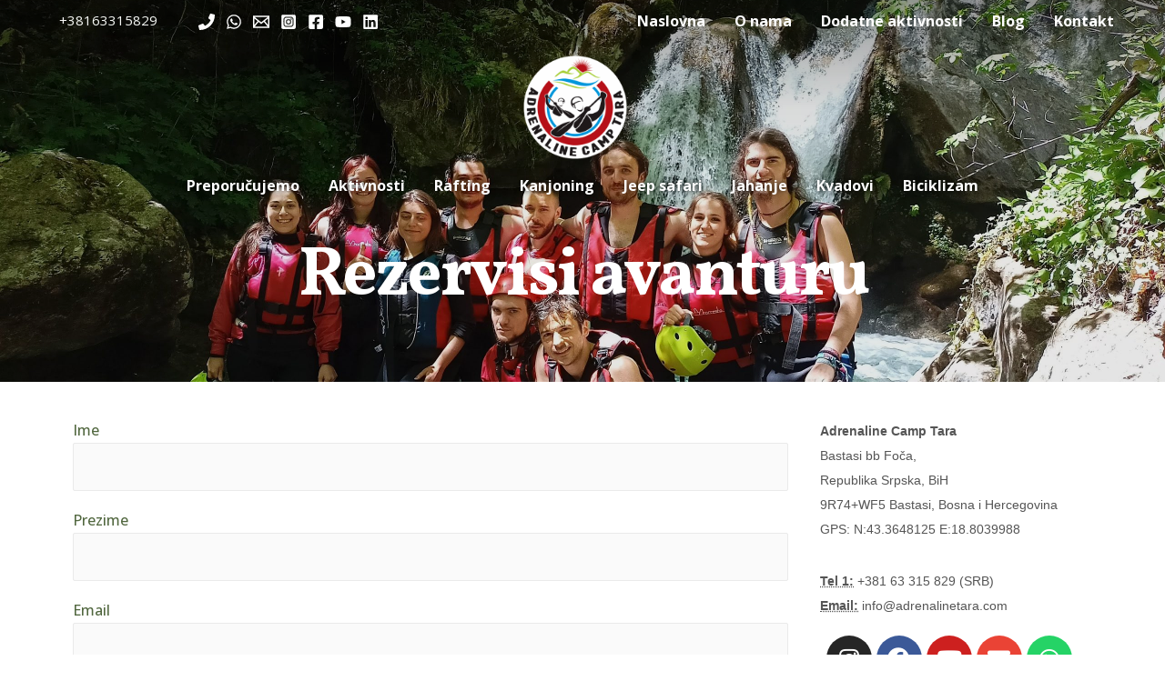

--- FILE ---
content_type: text/html; charset=utf-8
request_url: https://www.google.com/recaptcha/api2/anchor?ar=1&k=6LdLWQIgAAAAADcsLy0OdIDDUbm3Pqj7uKarDl2i&co=aHR0cHM6Ly9hZHJlbmFsaW5ldGFyYS5jb206NDQz&hl=en&v=N67nZn4AqZkNcbeMu4prBgzg&size=invisible&anchor-ms=20000&execute-ms=30000&cb=mmjx1f8z8w4v
body_size: 48652
content:
<!DOCTYPE HTML><html dir="ltr" lang="en"><head><meta http-equiv="Content-Type" content="text/html; charset=UTF-8">
<meta http-equiv="X-UA-Compatible" content="IE=edge">
<title>reCAPTCHA</title>
<style type="text/css">
/* cyrillic-ext */
@font-face {
  font-family: 'Roboto';
  font-style: normal;
  font-weight: 400;
  font-stretch: 100%;
  src: url(//fonts.gstatic.com/s/roboto/v48/KFO7CnqEu92Fr1ME7kSn66aGLdTylUAMa3GUBHMdazTgWw.woff2) format('woff2');
  unicode-range: U+0460-052F, U+1C80-1C8A, U+20B4, U+2DE0-2DFF, U+A640-A69F, U+FE2E-FE2F;
}
/* cyrillic */
@font-face {
  font-family: 'Roboto';
  font-style: normal;
  font-weight: 400;
  font-stretch: 100%;
  src: url(//fonts.gstatic.com/s/roboto/v48/KFO7CnqEu92Fr1ME7kSn66aGLdTylUAMa3iUBHMdazTgWw.woff2) format('woff2');
  unicode-range: U+0301, U+0400-045F, U+0490-0491, U+04B0-04B1, U+2116;
}
/* greek-ext */
@font-face {
  font-family: 'Roboto';
  font-style: normal;
  font-weight: 400;
  font-stretch: 100%;
  src: url(//fonts.gstatic.com/s/roboto/v48/KFO7CnqEu92Fr1ME7kSn66aGLdTylUAMa3CUBHMdazTgWw.woff2) format('woff2');
  unicode-range: U+1F00-1FFF;
}
/* greek */
@font-face {
  font-family: 'Roboto';
  font-style: normal;
  font-weight: 400;
  font-stretch: 100%;
  src: url(//fonts.gstatic.com/s/roboto/v48/KFO7CnqEu92Fr1ME7kSn66aGLdTylUAMa3-UBHMdazTgWw.woff2) format('woff2');
  unicode-range: U+0370-0377, U+037A-037F, U+0384-038A, U+038C, U+038E-03A1, U+03A3-03FF;
}
/* math */
@font-face {
  font-family: 'Roboto';
  font-style: normal;
  font-weight: 400;
  font-stretch: 100%;
  src: url(//fonts.gstatic.com/s/roboto/v48/KFO7CnqEu92Fr1ME7kSn66aGLdTylUAMawCUBHMdazTgWw.woff2) format('woff2');
  unicode-range: U+0302-0303, U+0305, U+0307-0308, U+0310, U+0312, U+0315, U+031A, U+0326-0327, U+032C, U+032F-0330, U+0332-0333, U+0338, U+033A, U+0346, U+034D, U+0391-03A1, U+03A3-03A9, U+03B1-03C9, U+03D1, U+03D5-03D6, U+03F0-03F1, U+03F4-03F5, U+2016-2017, U+2034-2038, U+203C, U+2040, U+2043, U+2047, U+2050, U+2057, U+205F, U+2070-2071, U+2074-208E, U+2090-209C, U+20D0-20DC, U+20E1, U+20E5-20EF, U+2100-2112, U+2114-2115, U+2117-2121, U+2123-214F, U+2190, U+2192, U+2194-21AE, U+21B0-21E5, U+21F1-21F2, U+21F4-2211, U+2213-2214, U+2216-22FF, U+2308-230B, U+2310, U+2319, U+231C-2321, U+2336-237A, U+237C, U+2395, U+239B-23B7, U+23D0, U+23DC-23E1, U+2474-2475, U+25AF, U+25B3, U+25B7, U+25BD, U+25C1, U+25CA, U+25CC, U+25FB, U+266D-266F, U+27C0-27FF, U+2900-2AFF, U+2B0E-2B11, U+2B30-2B4C, U+2BFE, U+3030, U+FF5B, U+FF5D, U+1D400-1D7FF, U+1EE00-1EEFF;
}
/* symbols */
@font-face {
  font-family: 'Roboto';
  font-style: normal;
  font-weight: 400;
  font-stretch: 100%;
  src: url(//fonts.gstatic.com/s/roboto/v48/KFO7CnqEu92Fr1ME7kSn66aGLdTylUAMaxKUBHMdazTgWw.woff2) format('woff2');
  unicode-range: U+0001-000C, U+000E-001F, U+007F-009F, U+20DD-20E0, U+20E2-20E4, U+2150-218F, U+2190, U+2192, U+2194-2199, U+21AF, U+21E6-21F0, U+21F3, U+2218-2219, U+2299, U+22C4-22C6, U+2300-243F, U+2440-244A, U+2460-24FF, U+25A0-27BF, U+2800-28FF, U+2921-2922, U+2981, U+29BF, U+29EB, U+2B00-2BFF, U+4DC0-4DFF, U+FFF9-FFFB, U+10140-1018E, U+10190-1019C, U+101A0, U+101D0-101FD, U+102E0-102FB, U+10E60-10E7E, U+1D2C0-1D2D3, U+1D2E0-1D37F, U+1F000-1F0FF, U+1F100-1F1AD, U+1F1E6-1F1FF, U+1F30D-1F30F, U+1F315, U+1F31C, U+1F31E, U+1F320-1F32C, U+1F336, U+1F378, U+1F37D, U+1F382, U+1F393-1F39F, U+1F3A7-1F3A8, U+1F3AC-1F3AF, U+1F3C2, U+1F3C4-1F3C6, U+1F3CA-1F3CE, U+1F3D4-1F3E0, U+1F3ED, U+1F3F1-1F3F3, U+1F3F5-1F3F7, U+1F408, U+1F415, U+1F41F, U+1F426, U+1F43F, U+1F441-1F442, U+1F444, U+1F446-1F449, U+1F44C-1F44E, U+1F453, U+1F46A, U+1F47D, U+1F4A3, U+1F4B0, U+1F4B3, U+1F4B9, U+1F4BB, U+1F4BF, U+1F4C8-1F4CB, U+1F4D6, U+1F4DA, U+1F4DF, U+1F4E3-1F4E6, U+1F4EA-1F4ED, U+1F4F7, U+1F4F9-1F4FB, U+1F4FD-1F4FE, U+1F503, U+1F507-1F50B, U+1F50D, U+1F512-1F513, U+1F53E-1F54A, U+1F54F-1F5FA, U+1F610, U+1F650-1F67F, U+1F687, U+1F68D, U+1F691, U+1F694, U+1F698, U+1F6AD, U+1F6B2, U+1F6B9-1F6BA, U+1F6BC, U+1F6C6-1F6CF, U+1F6D3-1F6D7, U+1F6E0-1F6EA, U+1F6F0-1F6F3, U+1F6F7-1F6FC, U+1F700-1F7FF, U+1F800-1F80B, U+1F810-1F847, U+1F850-1F859, U+1F860-1F887, U+1F890-1F8AD, U+1F8B0-1F8BB, U+1F8C0-1F8C1, U+1F900-1F90B, U+1F93B, U+1F946, U+1F984, U+1F996, U+1F9E9, U+1FA00-1FA6F, U+1FA70-1FA7C, U+1FA80-1FA89, U+1FA8F-1FAC6, U+1FACE-1FADC, U+1FADF-1FAE9, U+1FAF0-1FAF8, U+1FB00-1FBFF;
}
/* vietnamese */
@font-face {
  font-family: 'Roboto';
  font-style: normal;
  font-weight: 400;
  font-stretch: 100%;
  src: url(//fonts.gstatic.com/s/roboto/v48/KFO7CnqEu92Fr1ME7kSn66aGLdTylUAMa3OUBHMdazTgWw.woff2) format('woff2');
  unicode-range: U+0102-0103, U+0110-0111, U+0128-0129, U+0168-0169, U+01A0-01A1, U+01AF-01B0, U+0300-0301, U+0303-0304, U+0308-0309, U+0323, U+0329, U+1EA0-1EF9, U+20AB;
}
/* latin-ext */
@font-face {
  font-family: 'Roboto';
  font-style: normal;
  font-weight: 400;
  font-stretch: 100%;
  src: url(//fonts.gstatic.com/s/roboto/v48/KFO7CnqEu92Fr1ME7kSn66aGLdTylUAMa3KUBHMdazTgWw.woff2) format('woff2');
  unicode-range: U+0100-02BA, U+02BD-02C5, U+02C7-02CC, U+02CE-02D7, U+02DD-02FF, U+0304, U+0308, U+0329, U+1D00-1DBF, U+1E00-1E9F, U+1EF2-1EFF, U+2020, U+20A0-20AB, U+20AD-20C0, U+2113, U+2C60-2C7F, U+A720-A7FF;
}
/* latin */
@font-face {
  font-family: 'Roboto';
  font-style: normal;
  font-weight: 400;
  font-stretch: 100%;
  src: url(//fonts.gstatic.com/s/roboto/v48/KFO7CnqEu92Fr1ME7kSn66aGLdTylUAMa3yUBHMdazQ.woff2) format('woff2');
  unicode-range: U+0000-00FF, U+0131, U+0152-0153, U+02BB-02BC, U+02C6, U+02DA, U+02DC, U+0304, U+0308, U+0329, U+2000-206F, U+20AC, U+2122, U+2191, U+2193, U+2212, U+2215, U+FEFF, U+FFFD;
}
/* cyrillic-ext */
@font-face {
  font-family: 'Roboto';
  font-style: normal;
  font-weight: 500;
  font-stretch: 100%;
  src: url(//fonts.gstatic.com/s/roboto/v48/KFO7CnqEu92Fr1ME7kSn66aGLdTylUAMa3GUBHMdazTgWw.woff2) format('woff2');
  unicode-range: U+0460-052F, U+1C80-1C8A, U+20B4, U+2DE0-2DFF, U+A640-A69F, U+FE2E-FE2F;
}
/* cyrillic */
@font-face {
  font-family: 'Roboto';
  font-style: normal;
  font-weight: 500;
  font-stretch: 100%;
  src: url(//fonts.gstatic.com/s/roboto/v48/KFO7CnqEu92Fr1ME7kSn66aGLdTylUAMa3iUBHMdazTgWw.woff2) format('woff2');
  unicode-range: U+0301, U+0400-045F, U+0490-0491, U+04B0-04B1, U+2116;
}
/* greek-ext */
@font-face {
  font-family: 'Roboto';
  font-style: normal;
  font-weight: 500;
  font-stretch: 100%;
  src: url(//fonts.gstatic.com/s/roboto/v48/KFO7CnqEu92Fr1ME7kSn66aGLdTylUAMa3CUBHMdazTgWw.woff2) format('woff2');
  unicode-range: U+1F00-1FFF;
}
/* greek */
@font-face {
  font-family: 'Roboto';
  font-style: normal;
  font-weight: 500;
  font-stretch: 100%;
  src: url(//fonts.gstatic.com/s/roboto/v48/KFO7CnqEu92Fr1ME7kSn66aGLdTylUAMa3-UBHMdazTgWw.woff2) format('woff2');
  unicode-range: U+0370-0377, U+037A-037F, U+0384-038A, U+038C, U+038E-03A1, U+03A3-03FF;
}
/* math */
@font-face {
  font-family: 'Roboto';
  font-style: normal;
  font-weight: 500;
  font-stretch: 100%;
  src: url(//fonts.gstatic.com/s/roboto/v48/KFO7CnqEu92Fr1ME7kSn66aGLdTylUAMawCUBHMdazTgWw.woff2) format('woff2');
  unicode-range: U+0302-0303, U+0305, U+0307-0308, U+0310, U+0312, U+0315, U+031A, U+0326-0327, U+032C, U+032F-0330, U+0332-0333, U+0338, U+033A, U+0346, U+034D, U+0391-03A1, U+03A3-03A9, U+03B1-03C9, U+03D1, U+03D5-03D6, U+03F0-03F1, U+03F4-03F5, U+2016-2017, U+2034-2038, U+203C, U+2040, U+2043, U+2047, U+2050, U+2057, U+205F, U+2070-2071, U+2074-208E, U+2090-209C, U+20D0-20DC, U+20E1, U+20E5-20EF, U+2100-2112, U+2114-2115, U+2117-2121, U+2123-214F, U+2190, U+2192, U+2194-21AE, U+21B0-21E5, U+21F1-21F2, U+21F4-2211, U+2213-2214, U+2216-22FF, U+2308-230B, U+2310, U+2319, U+231C-2321, U+2336-237A, U+237C, U+2395, U+239B-23B7, U+23D0, U+23DC-23E1, U+2474-2475, U+25AF, U+25B3, U+25B7, U+25BD, U+25C1, U+25CA, U+25CC, U+25FB, U+266D-266F, U+27C0-27FF, U+2900-2AFF, U+2B0E-2B11, U+2B30-2B4C, U+2BFE, U+3030, U+FF5B, U+FF5D, U+1D400-1D7FF, U+1EE00-1EEFF;
}
/* symbols */
@font-face {
  font-family: 'Roboto';
  font-style: normal;
  font-weight: 500;
  font-stretch: 100%;
  src: url(//fonts.gstatic.com/s/roboto/v48/KFO7CnqEu92Fr1ME7kSn66aGLdTylUAMaxKUBHMdazTgWw.woff2) format('woff2');
  unicode-range: U+0001-000C, U+000E-001F, U+007F-009F, U+20DD-20E0, U+20E2-20E4, U+2150-218F, U+2190, U+2192, U+2194-2199, U+21AF, U+21E6-21F0, U+21F3, U+2218-2219, U+2299, U+22C4-22C6, U+2300-243F, U+2440-244A, U+2460-24FF, U+25A0-27BF, U+2800-28FF, U+2921-2922, U+2981, U+29BF, U+29EB, U+2B00-2BFF, U+4DC0-4DFF, U+FFF9-FFFB, U+10140-1018E, U+10190-1019C, U+101A0, U+101D0-101FD, U+102E0-102FB, U+10E60-10E7E, U+1D2C0-1D2D3, U+1D2E0-1D37F, U+1F000-1F0FF, U+1F100-1F1AD, U+1F1E6-1F1FF, U+1F30D-1F30F, U+1F315, U+1F31C, U+1F31E, U+1F320-1F32C, U+1F336, U+1F378, U+1F37D, U+1F382, U+1F393-1F39F, U+1F3A7-1F3A8, U+1F3AC-1F3AF, U+1F3C2, U+1F3C4-1F3C6, U+1F3CA-1F3CE, U+1F3D4-1F3E0, U+1F3ED, U+1F3F1-1F3F3, U+1F3F5-1F3F7, U+1F408, U+1F415, U+1F41F, U+1F426, U+1F43F, U+1F441-1F442, U+1F444, U+1F446-1F449, U+1F44C-1F44E, U+1F453, U+1F46A, U+1F47D, U+1F4A3, U+1F4B0, U+1F4B3, U+1F4B9, U+1F4BB, U+1F4BF, U+1F4C8-1F4CB, U+1F4D6, U+1F4DA, U+1F4DF, U+1F4E3-1F4E6, U+1F4EA-1F4ED, U+1F4F7, U+1F4F9-1F4FB, U+1F4FD-1F4FE, U+1F503, U+1F507-1F50B, U+1F50D, U+1F512-1F513, U+1F53E-1F54A, U+1F54F-1F5FA, U+1F610, U+1F650-1F67F, U+1F687, U+1F68D, U+1F691, U+1F694, U+1F698, U+1F6AD, U+1F6B2, U+1F6B9-1F6BA, U+1F6BC, U+1F6C6-1F6CF, U+1F6D3-1F6D7, U+1F6E0-1F6EA, U+1F6F0-1F6F3, U+1F6F7-1F6FC, U+1F700-1F7FF, U+1F800-1F80B, U+1F810-1F847, U+1F850-1F859, U+1F860-1F887, U+1F890-1F8AD, U+1F8B0-1F8BB, U+1F8C0-1F8C1, U+1F900-1F90B, U+1F93B, U+1F946, U+1F984, U+1F996, U+1F9E9, U+1FA00-1FA6F, U+1FA70-1FA7C, U+1FA80-1FA89, U+1FA8F-1FAC6, U+1FACE-1FADC, U+1FADF-1FAE9, U+1FAF0-1FAF8, U+1FB00-1FBFF;
}
/* vietnamese */
@font-face {
  font-family: 'Roboto';
  font-style: normal;
  font-weight: 500;
  font-stretch: 100%;
  src: url(//fonts.gstatic.com/s/roboto/v48/KFO7CnqEu92Fr1ME7kSn66aGLdTylUAMa3OUBHMdazTgWw.woff2) format('woff2');
  unicode-range: U+0102-0103, U+0110-0111, U+0128-0129, U+0168-0169, U+01A0-01A1, U+01AF-01B0, U+0300-0301, U+0303-0304, U+0308-0309, U+0323, U+0329, U+1EA0-1EF9, U+20AB;
}
/* latin-ext */
@font-face {
  font-family: 'Roboto';
  font-style: normal;
  font-weight: 500;
  font-stretch: 100%;
  src: url(//fonts.gstatic.com/s/roboto/v48/KFO7CnqEu92Fr1ME7kSn66aGLdTylUAMa3KUBHMdazTgWw.woff2) format('woff2');
  unicode-range: U+0100-02BA, U+02BD-02C5, U+02C7-02CC, U+02CE-02D7, U+02DD-02FF, U+0304, U+0308, U+0329, U+1D00-1DBF, U+1E00-1E9F, U+1EF2-1EFF, U+2020, U+20A0-20AB, U+20AD-20C0, U+2113, U+2C60-2C7F, U+A720-A7FF;
}
/* latin */
@font-face {
  font-family: 'Roboto';
  font-style: normal;
  font-weight: 500;
  font-stretch: 100%;
  src: url(//fonts.gstatic.com/s/roboto/v48/KFO7CnqEu92Fr1ME7kSn66aGLdTylUAMa3yUBHMdazQ.woff2) format('woff2');
  unicode-range: U+0000-00FF, U+0131, U+0152-0153, U+02BB-02BC, U+02C6, U+02DA, U+02DC, U+0304, U+0308, U+0329, U+2000-206F, U+20AC, U+2122, U+2191, U+2193, U+2212, U+2215, U+FEFF, U+FFFD;
}
/* cyrillic-ext */
@font-face {
  font-family: 'Roboto';
  font-style: normal;
  font-weight: 900;
  font-stretch: 100%;
  src: url(//fonts.gstatic.com/s/roboto/v48/KFO7CnqEu92Fr1ME7kSn66aGLdTylUAMa3GUBHMdazTgWw.woff2) format('woff2');
  unicode-range: U+0460-052F, U+1C80-1C8A, U+20B4, U+2DE0-2DFF, U+A640-A69F, U+FE2E-FE2F;
}
/* cyrillic */
@font-face {
  font-family: 'Roboto';
  font-style: normal;
  font-weight: 900;
  font-stretch: 100%;
  src: url(//fonts.gstatic.com/s/roboto/v48/KFO7CnqEu92Fr1ME7kSn66aGLdTylUAMa3iUBHMdazTgWw.woff2) format('woff2');
  unicode-range: U+0301, U+0400-045F, U+0490-0491, U+04B0-04B1, U+2116;
}
/* greek-ext */
@font-face {
  font-family: 'Roboto';
  font-style: normal;
  font-weight: 900;
  font-stretch: 100%;
  src: url(//fonts.gstatic.com/s/roboto/v48/KFO7CnqEu92Fr1ME7kSn66aGLdTylUAMa3CUBHMdazTgWw.woff2) format('woff2');
  unicode-range: U+1F00-1FFF;
}
/* greek */
@font-face {
  font-family: 'Roboto';
  font-style: normal;
  font-weight: 900;
  font-stretch: 100%;
  src: url(//fonts.gstatic.com/s/roboto/v48/KFO7CnqEu92Fr1ME7kSn66aGLdTylUAMa3-UBHMdazTgWw.woff2) format('woff2');
  unicode-range: U+0370-0377, U+037A-037F, U+0384-038A, U+038C, U+038E-03A1, U+03A3-03FF;
}
/* math */
@font-face {
  font-family: 'Roboto';
  font-style: normal;
  font-weight: 900;
  font-stretch: 100%;
  src: url(//fonts.gstatic.com/s/roboto/v48/KFO7CnqEu92Fr1ME7kSn66aGLdTylUAMawCUBHMdazTgWw.woff2) format('woff2');
  unicode-range: U+0302-0303, U+0305, U+0307-0308, U+0310, U+0312, U+0315, U+031A, U+0326-0327, U+032C, U+032F-0330, U+0332-0333, U+0338, U+033A, U+0346, U+034D, U+0391-03A1, U+03A3-03A9, U+03B1-03C9, U+03D1, U+03D5-03D6, U+03F0-03F1, U+03F4-03F5, U+2016-2017, U+2034-2038, U+203C, U+2040, U+2043, U+2047, U+2050, U+2057, U+205F, U+2070-2071, U+2074-208E, U+2090-209C, U+20D0-20DC, U+20E1, U+20E5-20EF, U+2100-2112, U+2114-2115, U+2117-2121, U+2123-214F, U+2190, U+2192, U+2194-21AE, U+21B0-21E5, U+21F1-21F2, U+21F4-2211, U+2213-2214, U+2216-22FF, U+2308-230B, U+2310, U+2319, U+231C-2321, U+2336-237A, U+237C, U+2395, U+239B-23B7, U+23D0, U+23DC-23E1, U+2474-2475, U+25AF, U+25B3, U+25B7, U+25BD, U+25C1, U+25CA, U+25CC, U+25FB, U+266D-266F, U+27C0-27FF, U+2900-2AFF, U+2B0E-2B11, U+2B30-2B4C, U+2BFE, U+3030, U+FF5B, U+FF5D, U+1D400-1D7FF, U+1EE00-1EEFF;
}
/* symbols */
@font-face {
  font-family: 'Roboto';
  font-style: normal;
  font-weight: 900;
  font-stretch: 100%;
  src: url(//fonts.gstatic.com/s/roboto/v48/KFO7CnqEu92Fr1ME7kSn66aGLdTylUAMaxKUBHMdazTgWw.woff2) format('woff2');
  unicode-range: U+0001-000C, U+000E-001F, U+007F-009F, U+20DD-20E0, U+20E2-20E4, U+2150-218F, U+2190, U+2192, U+2194-2199, U+21AF, U+21E6-21F0, U+21F3, U+2218-2219, U+2299, U+22C4-22C6, U+2300-243F, U+2440-244A, U+2460-24FF, U+25A0-27BF, U+2800-28FF, U+2921-2922, U+2981, U+29BF, U+29EB, U+2B00-2BFF, U+4DC0-4DFF, U+FFF9-FFFB, U+10140-1018E, U+10190-1019C, U+101A0, U+101D0-101FD, U+102E0-102FB, U+10E60-10E7E, U+1D2C0-1D2D3, U+1D2E0-1D37F, U+1F000-1F0FF, U+1F100-1F1AD, U+1F1E6-1F1FF, U+1F30D-1F30F, U+1F315, U+1F31C, U+1F31E, U+1F320-1F32C, U+1F336, U+1F378, U+1F37D, U+1F382, U+1F393-1F39F, U+1F3A7-1F3A8, U+1F3AC-1F3AF, U+1F3C2, U+1F3C4-1F3C6, U+1F3CA-1F3CE, U+1F3D4-1F3E0, U+1F3ED, U+1F3F1-1F3F3, U+1F3F5-1F3F7, U+1F408, U+1F415, U+1F41F, U+1F426, U+1F43F, U+1F441-1F442, U+1F444, U+1F446-1F449, U+1F44C-1F44E, U+1F453, U+1F46A, U+1F47D, U+1F4A3, U+1F4B0, U+1F4B3, U+1F4B9, U+1F4BB, U+1F4BF, U+1F4C8-1F4CB, U+1F4D6, U+1F4DA, U+1F4DF, U+1F4E3-1F4E6, U+1F4EA-1F4ED, U+1F4F7, U+1F4F9-1F4FB, U+1F4FD-1F4FE, U+1F503, U+1F507-1F50B, U+1F50D, U+1F512-1F513, U+1F53E-1F54A, U+1F54F-1F5FA, U+1F610, U+1F650-1F67F, U+1F687, U+1F68D, U+1F691, U+1F694, U+1F698, U+1F6AD, U+1F6B2, U+1F6B9-1F6BA, U+1F6BC, U+1F6C6-1F6CF, U+1F6D3-1F6D7, U+1F6E0-1F6EA, U+1F6F0-1F6F3, U+1F6F7-1F6FC, U+1F700-1F7FF, U+1F800-1F80B, U+1F810-1F847, U+1F850-1F859, U+1F860-1F887, U+1F890-1F8AD, U+1F8B0-1F8BB, U+1F8C0-1F8C1, U+1F900-1F90B, U+1F93B, U+1F946, U+1F984, U+1F996, U+1F9E9, U+1FA00-1FA6F, U+1FA70-1FA7C, U+1FA80-1FA89, U+1FA8F-1FAC6, U+1FACE-1FADC, U+1FADF-1FAE9, U+1FAF0-1FAF8, U+1FB00-1FBFF;
}
/* vietnamese */
@font-face {
  font-family: 'Roboto';
  font-style: normal;
  font-weight: 900;
  font-stretch: 100%;
  src: url(//fonts.gstatic.com/s/roboto/v48/KFO7CnqEu92Fr1ME7kSn66aGLdTylUAMa3OUBHMdazTgWw.woff2) format('woff2');
  unicode-range: U+0102-0103, U+0110-0111, U+0128-0129, U+0168-0169, U+01A0-01A1, U+01AF-01B0, U+0300-0301, U+0303-0304, U+0308-0309, U+0323, U+0329, U+1EA0-1EF9, U+20AB;
}
/* latin-ext */
@font-face {
  font-family: 'Roboto';
  font-style: normal;
  font-weight: 900;
  font-stretch: 100%;
  src: url(//fonts.gstatic.com/s/roboto/v48/KFO7CnqEu92Fr1ME7kSn66aGLdTylUAMa3KUBHMdazTgWw.woff2) format('woff2');
  unicode-range: U+0100-02BA, U+02BD-02C5, U+02C7-02CC, U+02CE-02D7, U+02DD-02FF, U+0304, U+0308, U+0329, U+1D00-1DBF, U+1E00-1E9F, U+1EF2-1EFF, U+2020, U+20A0-20AB, U+20AD-20C0, U+2113, U+2C60-2C7F, U+A720-A7FF;
}
/* latin */
@font-face {
  font-family: 'Roboto';
  font-style: normal;
  font-weight: 900;
  font-stretch: 100%;
  src: url(//fonts.gstatic.com/s/roboto/v48/KFO7CnqEu92Fr1ME7kSn66aGLdTylUAMa3yUBHMdazQ.woff2) format('woff2');
  unicode-range: U+0000-00FF, U+0131, U+0152-0153, U+02BB-02BC, U+02C6, U+02DA, U+02DC, U+0304, U+0308, U+0329, U+2000-206F, U+20AC, U+2122, U+2191, U+2193, U+2212, U+2215, U+FEFF, U+FFFD;
}

</style>
<link rel="stylesheet" type="text/css" href="https://www.gstatic.com/recaptcha/releases/N67nZn4AqZkNcbeMu4prBgzg/styles__ltr.css">
<script nonce="FxiHdKDvdA-n8Li8DLVwKQ" type="text/javascript">window['__recaptcha_api'] = 'https://www.google.com/recaptcha/api2/';</script>
<script type="text/javascript" src="https://www.gstatic.com/recaptcha/releases/N67nZn4AqZkNcbeMu4prBgzg/recaptcha__en.js" nonce="FxiHdKDvdA-n8Li8DLVwKQ">
      
    </script></head>
<body><div id="rc-anchor-alert" class="rc-anchor-alert"></div>
<input type="hidden" id="recaptcha-token" value="[base64]">
<script type="text/javascript" nonce="FxiHdKDvdA-n8Li8DLVwKQ">
      recaptcha.anchor.Main.init("[\x22ainput\x22,[\x22bgdata\x22,\x22\x22,\[base64]/[base64]/[base64]/[base64]/[base64]/[base64]/KGcoTywyNTMsTy5PKSxVRyhPLEMpKTpnKE8sMjUzLEMpLE8pKSxsKSksTykpfSxieT1mdW5jdGlvbihDLE8sdSxsKXtmb3IobD0odT1SKEMpLDApO08+MDtPLS0pbD1sPDw4fFooQyk7ZyhDLHUsbCl9LFVHPWZ1bmN0aW9uKEMsTyl7Qy5pLmxlbmd0aD4xMDQ/[base64]/[base64]/[base64]/[base64]/[base64]/[base64]/[base64]\\u003d\x22,\[base64]\\u003d\x22,\x22K8ONZiwwWwXDk8KOwrXCgn/CtsOLw4ZRIcK6PMKswqsHw63DisK8RsKXw6sdw6cGw5h7cmTDrhF+wo4Aw7QLwq/[base64]/CpMOcVSbDlT7Ch1syTMOaw4vCi8KUBgRqwpABwr/CpRIFYU7CjwcFwo9Cwpl5eHYFKcO+wpbCncKJwpNOw5DDtcKCIwnCocOtwpt8woTCn1LCrcOfFjvCncKvw7Nsw7gCwprCkMKgwp8Vw5HCil3DqMOWwplxOCnCtMKFb2HDgkA/YmnCqMO6G8KGWsOtw7BrGsKWw7tmW2dbHzLCoQwSABh+w71CXGkBTDQhKno1w5AYw68BwqIgwqrCsDkiw5Ytw45jX8OBw5AHEsKXFMOow455w5ZRe1pBwqZwAMKFw4R6w7XDkmV+w61nbMKocgx9woDCvsOOQ8OFwqwrFBoLNMK9LV/DsTVjwrrDksO8KXjClCDCp8ObIMKOSMKpZ8OSwpjCjVsTwrsQwoHDim7CksOSEcO2wpzDq8OPw4IGwr5mw5ozCCfCosK6CsK6D8ODY1TDnVfDnsKrw5HDv1cRwolRw67DjcO+wqZawq/CpMKMVsKrQcKvBsKFUH3DoGdnwobDgGVRWRTCu8O2Vm53IMOPDMKWw7FhT3XDjcKiFsOZbDnDtEvCl8Kdw5PCgHhxwogywoFQw6jDnDPCpMKuNw4qwogawrzDm8KowqjCkcOowpRgwrDDgsK4w53Dk8KmwrnDnAHCh0FOOzgawoHDg8OLw5M2UFQodgbDjB4gJcK/w7kGw4TDksKLw7nDucOyw4cdw5cPAsORwpEWw4JVPcOkwrfClGfCmcO5w5fDtsOPLsKhbMOfwrFtPsOHVsOjT3XCq8KWw7XDrAjCoMKOwoMuwq/CvcKbwr/[base64]/CoE4BwoHCocKhwonChBXCicK8w4bDh8OIwpFxwqFjMMKswr7Dr8KlFsOJDsOYwo3CocO0HlvCjiPDtnrClcOjw4t7KGBGLcOHwqwvHsKFwoLCnMO6VD3DpMOjZcO5wpLCgMKwdMKMHBogAA3Cp8OnfcKVU1gIw53Coh81FcOZMztuwrvDicOue33DkMKRwopAN8K/R8OFwq0Uw5NPbcOmw7dDDDxtRzhYUnLCtsKoKcKsFVHDkMKxMMKOFko1wqrCkMOsWcOwUSXDjsOpw4AXHsK/w5ZTw6AJD2VmN8OKJn7CjzrDpcOFHcO5AyjCvMOhwrdpw5sTwoLDj8OswpbDi0kgw6wCwqc4QsK9P8OOZm08NsKYw5PCtRBHXkTDi8OBXRN7AMK0Wy8HwqV7ZgbDncKHA8KQcxzDiWvCnV4HA8OFwoFYBwg/JGrDisORK0fCucOuwpR0C8KFwqjDksO9Q8OQUcKCwqzDpcK0worDvgVaw43CosK9csKVYcKEVMKDAGfCvEXDosOwJ8OBQiMYwrlZwp7CimTDmW8xKMK4DFDDkGESwoUhOxjDkRHCnWPCuUnDjsOuw5/[base64]/CksK9wp3Cg8KfYHVXL8KVXWRIwrHDuMKzwo3Cu8KiBMKOCQFKFxMockZxVsOda8KqwonChsKDwqkIw5fCk8Oew5ViRsObRsOTVsOxw7U/w6fCpMOqwqfCqsOAwowFJ2/[base64]/DlWYFMSbDqTQHUhfDksOoJ8Omw6g/w7Emw5U8RghZI0vCgcK8w7zCklpxw4LDtCHDpR/Dl8Kyw7k9DVcCdcK9w7zDhcKubMOkw7ROwps1w6h0NMKVwp9tw7MbwoNqJMOFODRfZsKCw7wqwr3Dp8OUwpA+w6jDoSrDlDDCkcOhOy5PL8OpS8K0FHY+w5FfwrZ7w7sawpsowqjClSvDhcOVLMKWw5tBw5HCmcKgQMKLw7zDuFd8VCDDlzLCmsKBMMK/CcObODkXw7Qew5jDqWIpwonDhUlkY8OQa2vCl8OuCMOQel9NFsOZw6kmw74nw5/[base64]/DuMOJwrrCsWjDnsKoSMKpNcKCwpLCjsKcw6zCj8Kjw7vCpcK5wrx9RCEfwo3DlmHDqQYXb8KQUsK9wpvCncOkw7Jvwq/ClcKfwoQ1anoQLWxJw6JWw4jDmsKeQMORJlDCiMKDwrTCg8ODJsObAsOZAsKHJ8K6bhHCpiXCkwzDinbCj8OXL07DtV7DjMKQw5wiwo3DpCBwwqrCssOSZsKaQA5iemgBw7hLTMOSwqfDrXd3LMKLwrklw55/Ni3CsgBKdUxmBh/CkSZrP2HChgzCgksfw4nDj0UiwovCi8KUDksQwrjCisKOw7N3w4hIw7xOcMO3w7zCqy/DjELCrGJYwrTDkWXDgsKgwp0UwpQAYsK4wq7CvsOuwrdOwp4rw7bDnRfCnDwIaDjCn8OXw73CrcKeK8Oow4PDoGTDpcOXaMKfMnN8w4DCicKMLA8ubMKaAm0bwrR+wpUJwocfZcO7Cg/CqMKiw7w0acKhcC9Tw68iwoHCohNTTcOlDUTCqcOZNUbDgsKUEwNIwrBLw6dCd8Kcw57CncOBL8O3cwUFw5PCmcOxw6oDcsKgwo0+w7nDgCt6DMOdbXHDrMKwaVfCkUvCtQXChMKNw6bDusKDKAfDk8OXfjBDwo4DAyJ9w6EsY17CqxLDhhM2FMO2W8K6w6/[base64]/ClWfDhsKcA8K6O8KSKsOsw4VowoXDkUjCjQzDtjY9w5LCiMK5Fyxtw5xWRsOPT8OAw5YoH8OwFxlMTEtgwpAKSg7DkDHCvsKwKUXCvsKlwrbDvsKoESQgwp7CmsO0w4PCl1jDuw4kSG11AsKJWsOKBcO1IcKqw4EOw7/CiMOdN8OlJxvDuGgawqBqD8KHworDpcOOwrwmwoEGGHTDqiPCoALCp0HCpy13wqMyBScVMCVnw5IdfcKMwpTDmUjCuMOpU2vDiDPCvx7Ck0tdd0E0HzgDw7NwL8OnbcOpw6JFczXCh8OQw7vCiznCtMOUQyNsExHDh8Kxwp8Yw5Bhwo/CrEV0T8KuTMKTQU/CnkwSwqPDlsOIwr8lw6dKfMOqw6ZEw4UBwpQbVsKow77DiMK/IMOdUGnChhpPwpnCohjDi8K9w6dGHsKsw6zCsT8tOnzDljxMCEDDmTpGw5jCicOQw4JOZg4+G8OvwqvDnsOOTsK3w71UwqF2bsOJwrtNaMKcCUAVEGxjwq/CusOLwrPCnsOfLFgJwokjXcK1clPCuH3Cl8OPwqMgUi8ywqtHw6cqHMOpK8O7w5ckeC1IXyzCqcOlTMOIJsOyMMO+wrkcwoIJwprCtsKkw7QeA1PCjMKNw78vIUrDj8KYw7fCm8Obw5BnwqdvC0rDqSnCqTvChsO7w5fDmz8MeMKlwqnDonl/KwrCnyQjwrxmDcOYV35LTlzCs2sHw6cbwojDolfDkAI7w5VvBlHCnkTClcOqwohQRlXDrMK+w7bCrMOxw7xhacOdfj/DjcOTNxhPw5E4fzxAYcOuAsOXG0rDshobR0vClkxOw4N0N3zDlMOTJcOjwonDr0PCpsODw7rCtMKSOzs3w6PCucKiwpo8w6EtWsOQS8OtTsKnw714wq/CuAbDrsOVQifDs1PDucKMQArCgcOmQcOxwo/ClMO+wrBzwrpaQi3DoMK6Pn4YwrTCpCLCiHLDunIgFSdxwrTDu3cyMUjDhU/Cn8OIaW4hw453TgFlYsOYVsOII0fDpXDDiMOvwrM+wodAbFRfw44Hw4jDoijCmGciPcOLGn87woQUYcKeb8Ogw6jCs2p9wrJJw4/CjkvCkk7DicOpLlXDtBTCqnlhw48Fdi3DhMK+wpMMKsKWw5jDhHPDq0jCrAUsbcO9KsK+aMOVFn0rDXwUwrYLwpLDqFANMMO6worDhsKYwrQQcMOOF8KDw5QZwow6VcKqw7/DoQDDqmfCo8O0blLDqMKiEsK6wqTCjVUbBVnCrDHCoMOnw5R/HsO7d8KpwpdBw69SL3rCssO/[base64]/CgsOtTXjCi0xRwpoiwoJiw5EQGVJvw4zDqMK+EjbDvxEDwrrCsgt7acKRw6fCgMKgw4Jlw45ZUsOCdnLCvSPDrGA5EcKJw7cCw4XDuHJiw6h1F8Kqw77Cq8K3CCHDuSlWwovCkUBuwrVaR2rDvQDCv8OQw4LDjWTDmm3Du1Z0KcKlwrbClMOAw7zCqj97w6jDqMOCLy/Cu8OwwrXCpMOgT0kTw4jDjFEsGUdWw5rDo8KAwpjCgltGMW/[base64]/Ct8K5wp3CqMOVwoFTfQwQMDQOXHUtXMOYw57DnALCnnc2wps4w7vDt8OpwqMDw5fCncOUKQE/w4YpRcOXQS7DmsOHHsKTSXdKw7vDhybCrMKTElloOsO2wrDClAM0wp3Cp8O0w7l3wr/CvD5UP8KIY8O/MmzDssKse1ZxwrAbc8KsEFbCpCFawrgxwog6wpccah/CrXLCo3LDry7DpDbCgsOoMzhmVBY9wqPDkGU0w6HClcOow7UTwqjDrsOKVn8uw5JEwpBXW8KvKn3CikPDlsKaak5UQU3DkMOkJwnCmE4ww7ANw48dFy8wD2TCosK+YXnCqsKjWsK7d8Obw7ZSecOeYFkBwpDDtHDDlgQHw74TeF9jw51Wwq3Dqn/DiB0TKlcow5DCuMKUw4Elw4QzE8Kiw6AqwprCtsO5w63DmxjDgMKaw7vCi1AqHjvCvcO6w59ib8O5w4Bpw63CmDZiwrFVcFZ5a8OKwrVUw5HCgMKQw41TYsKBP8O1QcKpJ0Jgw44Tw4fCs8OCw7TDsW3CpEM5X24qwpnDjR8Zw6dWA8KDw7N/QsOOai9bYkV1U8K9wqLChSwFKsK9wp97YsO2J8KawqjDv1Qqw53ClsK8wpdIw7EdQsOFwrTCswrCj8K9wpbDk8KUdsKZVSXDpRPChHnDpcKjwp7CisOzwp0VwqMSw5XCqFXCusOfw7DCjmbDrMK/FRo9wp1Kw4NOSMKrwpJKfMKYw4DDmizDtXnDqms+w69Uw43DuBDDj8OSLMOQwrDDiMK7wrA4a0fDiBABwpl0wo4Dw5lmw7gsPsKtBEbCqMO4w4/Co8K8aWdVwptARi59w5jDrmbDgE47W8OlEV3Dv3PDqMKUwpTDvw8Nw4jChMKaw7AqacK0wqLDgSHDv17DhBghwqvDqTPDrHAPMMOIEcK0wrbDggXDgx7DocKOwrk5wqcMBcO0w742w7M/SsOEwqUCIMOzTFJBAcO2HcOHZh8Fw70uwr7Ds8OSwoxKw7DCigXDsSZuXg3CrRXCh8Klw6dawqHDjzbChBgQwrrCvcKnw4DCtigTwqDDqFbCjcKlTsKGw47DhMKRwoPDqxEswoZTw47CsMOuKMObwoPCv3oaMyJLecKMwqV9YCgfwodGScKSw6/Cv8KrGgXDlcOxacKUR8K5L0sgwojDs8K+bXHCvcKMKmfChsKXScKvwqEiSDjCvMKnwqzDj8O4fMKsw7wAw5skBi8vZEVPw5zDuMOVeUYeH8Osw4vDhcOcwqQ/[base64]/Dt8Kmw5Z2w5tWwpBKw7p0w6DCn3ZIwpBZHAjDoMOeWcO8wodLwojDrzh8w6hjw7TDvEPDtQzCi8KFwrZEC8ONA8K6GSbCpMKoVcKYwrtFwp/[base64]/[base64]/ClyLCvlpHeio3w6LDosOhw5powok/w5fDh8KvASjDqMOgwqExwog1PMKOayrCmMKkwrzDrsO/w7HDp0Quw6PDhl8YwpMSeTLCucKyGwhFBSYGY8KbUcO8Njd1F8OuwqfDsTd9w6gVPBfDp1Jww5jDq0DDo8KOCyJbwq3DhGIJwqLDuQ1jUGnDnRfCiR7CusO/wrjDksOJUyPDlw3DpMOwDRNvw7rChH16wpMmbsKaasOpWDglwodfXsKzCHYzwogmwqXDqcKsAcOAX17CuBbCuW3Dti7DscOEw6nDh8O5wpx+P8O3LSZ1SnolPQHCmGDCvQ/CnAXDpkQ3XcKLNMKPw7fCnjvCuiHDgsKRZ0PDg8KBHcKYwrbCm8KeCcOCF8KKwp4+BWVww7rCkFPCnsKDw5LCqQXCpkDDgxFWw4zChsKowoUXS8OTw6/DtxnCmcOkMC7CqcOKwrolBw5hK8OzGGtjwoZNTMOtw5PCu8K8PMOYw4/ClcKTw6vCrzg3w5dxwrZcwp7Cr8KgTm/CvHrCvcKsex8ywoVlwqtmM8KjBEVlwrnChsOewqgbDz5+WMKqZ8O4J8KEaiNrw79Fw7pfbsKoY8O/EMOOccOPw4t0w4PDssKEw7PCtHAtPcOKw5QNw7XCiMKYwrI4wqZSN1ZgbMOVw5g5w4oufQTDiXvDl8OLOifDi8OJw6zCvD/DgHEKfzAIBUvCgVzCq8KEUw5pwpnDnMKYKhACBMOPLV9SwoVsw5ZSFsOKw4HCrhkrwokTPFzDoR3Dp8Odw5ESIsOAU8Omwp4aeT7CpMKOwpjDt8KWw6HCvsK3bD3Ct8OZHMKrw5U/SVhDBSLCp8K/w5HDosKrwrTDtDN+IHwNRA3CrsKkS8OsZ8Ktw7/Dl8O7wpJObMKDVsK9w4TDmMOlwp/CmygxYsKICD8DP8Ktw5dcY8OZfMKBw5HCi8KSYhFXb0PDjsOvdcKYNVURSmLCnsOSEntzHF5LwrBww5FbNcOuwqkbw67DlQs7N2bCm8O4w4M5wqVZPQ0kwpLDt8OMDMOgXyPCuMKGw5DCn8K3wrjDjsK+wr7CixjDs8Ktwp4Lwp7CgcKRM17CkTtIZ8KGwo/DlMOFwo9fw5hjVcKmw4prI8KlQsOkwrLDiA0jwqbDgMOkeMKRwopBJAJJwqdHw4rDsMOuwp/CkEvCvMOAckfDmcO8w5PCr10Nw4QOwqsofMOIw7gIwpjDvCE7fzRJwozDnEjCpFEGwpIowqXDr8KZO8KTwqwMw4tjTcOuw7xFwrgtw6bDr3rCkcKpwodBSy5Bw5l6BgjDg2bCl1pXMxhsw5lQO0RJwoofCsOia8KBwovDqXbDv8K8woDDmcOEwrRpLQ/Cjn40wow6ZcKFwrbClktjW23CicKhDsOYJgxyw4/[base64]/CqRnDhcKAB1xew4AiwoLDpmPDsRpDCsO/w4DDrMOqZVzDgMKcXS/DuMO8TGLChMOqWhPCuVwyGsKfb8OpwrzDlcKpwrTCulnDmcKswp9/YMO/w41awoDCl1PCnQTDr8KzNyPCkAXCjMOzAGrDjMKgw7fCuG9ZI8KyUDbDjMKqacKXZ8KUw7Mawp5swonCvcK9wqLCp8KnwoIEwrrDj8Oxwr/DhULDlntUJQpNWTR3w6xwfMOjwq1ew7bDlHYlDHfCgX4uw7Vdwrk4w6zDhxzCmm0CwrfCu00EwqzDpTzDuTJPw7Jgw4QCwrYdQ1/Co8K3VMOhwoDCu8OrwplUwo1uZhceeS91fHPCqhgSXcOsw6zCmSMgARjDlBEjSsKFw5PDgMKdTcOsw7paw5gewp/ChTJNw5IQCTVwTwUNK8O5JMO5wrI4wonDkcKowqp7EMKiwoZvLsOpwp4FPDgOwpRvw7HCr8OZIMOGwqzDjcOkw6PDkcOHYkJuNQHCin9YGMOSwoHCkx7ClC/DlkDDqMOPwpsTfDjDinzCq8O2OcOmwoA4w5MjwqfCucKewp8wRx3CkkwZdC9fwqvDi8KfVcOcwpjCqX11w7RSQGTDuMOyA8OXLcKHOcOQw5nCgjIIw7jChcOpwpJnwobDunTDtMKOM8O+w4Asw6vCpTrCthl3Ay3DgcKSw7JBE0nCuD/ClsKvQFvCqS8KM23DuyTDi8KSw4UhaW4YAsKvwprCplV9w7HCk8Obw45Hw6A+w4FXwq0eN8KUwqzCi8OZw6x1MQltYcKJeHvChsKzDcKrw7Fuw6oWw4lDRlEXwpXCrsOIw5zDnlUqw4ImwpdiwrgDwpDCsR/CjwvDqsKtUyfCn8OCUHHCssKkF0HDtMOATFN6d1hmwq3DmTERwpVjw4Now5YPw5QTczPClltXIMKYw4rDs8O/ZMKWDxvCpwRuw7I4wpTDt8OuS0hhw57DqsOqOijDtcOTw6bDvEDCmsKJwpMmG8KWw61pZiLDqMK5wpTDmnvCty3DncOEKiHCnsOSc1TDvsKhw6kRwoPCpg1/wqLCu3zDuSnCiMOYw73ClE4cw6/CuMKtwqXDrS/CnsKRw7jCn8KKVcOKZxYwG8OCdnFaM3wYw45gw6LDsRPCmyLChsOVGwLCvRfCkMO0PsKiwpPCm8Oaw68Vw5rDh1XCpFIHSXs9w4nDih/DqcOew5TCsMKrT8O+w6FNAwZKwqsEN21hJCR8JMO2ODPDusKhYxcOwqwow43Ch8K9CcK9PCDCiw5pw48GKjTCnlUYfsO6wrDDlXXCtnpnfMOXTwt8woHDoz8Kw7cwZMKKworCucOwHMOxw4rCtkLDmVEDw6xRwrHCl8OFwpFcQcKxw7TDr8OUwpEQPMO2ZMKmbwLDoz/CqMObw451eMO8C8Kbw5MzE8K6w5vCqlkOw6/CiwPDjVhFMQdpw40YZMKRwqLDkVTDmsO7wrjDiipfHcOzYcKjEEHDuz7CqC81HnvDqVFmK8OQDQ3DgcOMwrh6LXzCnk/[base64]/DmWfCo8OaF8Kbw5DCgUHCncKZD8KNw44+QB8CU8KYw6VeCQjDrMOuIsKBw4fDmXI4AQXClBt2w79Ew4/[base64]/CsCnCpTrDkAHCtcOLw5PCs8KSMsKHw7hhCMOww6wswrdrEsOwHynCsD0hwoXCvMKdw6zDsH3CrlfCikhmMcOzOsKZAg/Dk8Otw6Npw4QEUS/CnA7CusKyw7LCjMKhwr/CpsK/[base64]/wpTDmsOZJsKkcizDi8KWw5XCv8Kxwp9hMsKnw4DCvgtbAMOewrsYX0JyXcOgw4lSORhIwq0GwpN9wqPDh8KHw5NPw4E5w4rChgZYUMKdw5HCjMKXw4DDsxLCmsKzGUE8w4URLcKEw6NzClXCnW/Ct1cPwpnCoSfDhX7CpsKsZcOQwpRxwqLDlFfClCfDh8K7I2rDiMOzX8OIw5HDjy51JmvCiMOvT2bDuU5ew6/Dn8Kcc2fChMOcwrwjw7UBOMOmd8KveXXDm2vCij9WwoZwbSrCqsKxw6LDgsKww4TCj8KDw5oswpVjwqbCnsKewoLDhcObwpwpwp/CtSnCmjlqw7nCrcOxwqvDrMOZwrrDtcK/IVbClMKrWU0bK8Kkc8KHAxHCvMKmw7lcw4nCmsOlwpTCkDFwSMOJN8KuwrTCocKFERHDrx1UwrLDoMOnwq7CmcKHwqQgw5MjwpvDvsOCw7bDrcK4B8KnYhjDisOdIcKTV2PDt8KlEXbCuMOua03Dj8KATsOnRsOPwr9Aw5ZNwrx3wpXDgivCvMOhTsKow6/DlCrDn0AQAw3Cj3M7W1XDhBfCvknDgjPDs8K7w4M/w53CgsOew5dxw4MDYCk7wqYmScOHdsO3ZMKbwqEBwrYIw4DCkTnDksKGdsO8w5jCl8OVw4ZeZH3DrA/CocOBw6XDuQU4eDxYwo91PcK2w7p4DsOlwqdXwqZqX8OBOhhCworDv8KJF8O8w7RFe0HDmCbCk0PCvk8CBiLCs0jCmcO5VUdbw7xMwqjDmE1/[base64]/Cp8OAYBcOYCcqw7DCmU8JwqzDrjtcdsKSwpZTEsOjw7/[base64]/Dn8Knw6BywqdUw6jDisK7GcOKwpHCgFbCmcKIYVvDjsO5wrIWNwDCrMK/M8ObGcK/w5/DvcK7bDfDsVPDvMKjw6s6w5BLwoxgcmsVPV1UwrbCkxLDmhl/Uh5Iw5AFUyUPJsK+FlNWw7IqPiwowq81JMKfWsOZdhXDqzzDjcOJw6DCqmXCo8K1YDF3OT3DjcKmw7DDtMKEUMOIJsOLw6zCgm3Dn8K3RmbCncKkO8OTwqXDscOiQyTCsCvDvGXDiMKCR8OoSsO0XcO2wqcoEcOkwqXCi8OZYwXCqhg/[base64]/wrR+CMOgUi1+w5XCrEbDtSnCpFcXZcKxw68xZsKzwqc1w6XDhcOJF0fCvMKkYVrCpjPCtMOBEcKfw7rCi14Ow5XCqsObw6zDtsKYwpTChVkMO8O/E1dpw5DDrMK5wrrDnsOtwoTDscKswpgtw55AQMKyw77CkRYFR3Q1w484acKCwrXCpMK+w55fwpfCtMOIYcOuwonDs8OdSVvDqcKFwqY0woo1w4gHfXEJwq9QPH92NcK+aC/[base64]/IS/[base64]/ChcKAwqldw5R0w7XDkMOlw7Umw5k8wpnDgxPCryHCgcKGwovDlT/Ck2LDncOawoZzwopGwoAFF8OLwovDnXUEQ8Kkw50ffcK/CcOqdsO6Sw92OcK2C8OCcG4kTG4Xw4x2w7bDh3Y/NsK+BEcqwrtxJFLChBjDssOEwqUtwrDCl8KdwoHDvSDDpUU6w4AEb8Ouw4lQw7jDh8KcGMKLw6TCmDsEw60kP8KMw7Q5UHAIw4/DksK7GsOlw7g3QCjCp8K5NcKQwo3CmsK4w61/EsKUwp3CosKTKMKjAy3CucOCwpfCm2HDigzDosO9wpPCksOXBMOpwovDg8KMdCDCkjrDmm/DgsKpw5xAwpXCjHciw5YMwodsS8OfwrfCoknCpMKQG8KOaTdAEsONK0/CscKTGH9nN8ODKcK4w4lmwqjCkAg/[base64]/ZjMDeUXChnbDusOYw7F4wrfCtsOxHMKRw6Y2w4DDplLDjwLDlTtyXlVXBsO9aEF9wrXDrEFpL8KUw5B9XF/DtHxPwpUVw6tzCDfDrSUPw6rDicKCwr5SEsKDw7I8czzDrAdcIgJxwqHCtsOmc3Muw5TDtcKKwp7CucOeI8KRw6/DocOhwo5NwrfCg8Ktw4EWwqfDrsOcw6bDnwcYw5bCvAvCm8KNMkXCtgHDixTDkGFFCMK4OlvDqiBYw4Fpwpx+wovDs28zwql2wpDDrsK+w6xEwoXDl8KXERJxJcKYRsOLAcK9wojCkUvCoSXCmXwYwrPCvFLDgHAdU8K4w5bClsKNw5vCs8Ofw6/CqsOBTMKhwqXDmFPDqmrDu8OWUcK1CsKPOxdsw7nDjG/DisO/[base64]/cGIYYTHDsMOQOXvClDDCoMK+dMOHeXhkwrNua8OfwrLClRk9EsO0PMKHCGbCh8O7wqwqw4HDqmnDhMKnw7VEKwxEw77DuMK8w7p0w5llEMOvZwNpwp7DscKYFlHDkA/DpBtdXMKQw71gTMK/A0ZYw7vDuixQU8KdUcOOwpnDmcOoHcOtwpzDpljDv8O1FHMXQTI7VkvDgj7DqcKfRMKbH8OHeGbDtnkzbwkZC8Oaw7AWw4vDrhUUWFRiNsOtwotrek1FZy1kw412wog2LHgFKcKpw4RwwogpHHNEOQtYIEfDrsOmalJQw6zCgMOrOcKZLVrDgR/CshQfUljDpsKfVMKMUMODwpPCjUHDlksmw5fDsXfCksK/wq0xWcOzw5l3wo0xwpfDr8Ojw6bDrcKAY8OuMxJVGcKNKWUqfMO9w5TDmjXDkcOzwpfCjcOdJjzCthwYVcO6LQ3CisO8esOpU3nCpsOGfMOYGcKowpbDjicFw7YbwprDsMO4wr5/RDrDhMOXw5QJFBpUw4BsQ8OyGVfDusOBUgFnw6XDunoqGMO7YUHDlcOew6jCvSHCsBfCncO5w5nDukEoS8KpP3vCkW/DvcO0w5RxwofDn8OZwrQqK3HDh3g3wqAfN8Ouamp5CcK1wrhPbsOywr7DnMO/PETChMKNw6rClD3Do8K4w7nDmMKawoMZw7BSTFsOw4LCiw9jUMK7w6fDk8KTWsO8w5jDpMKqwpVWYnlJNcKFEMK2wo1AJsOlGMOrUMOuw6nDngLChDbDjcKOwqnChMKqwqVlfMOawqXDv3wmKBnChCw6w5Q7wqU3woLCgHLCusODw5/Dmn9UwqjCicOVLWXCu8Ozw5EewpbCrC5Qw7dxwpYfw5hEw73DpcOOcsOGwqEqwpl/B8KWDMOAcAXDmXvDjMOeX8K/VsKfwpBJw69NDcOgw6UJwpJSwoI5BMODw4LChsO6BF4twqRNwqnDmMOeYMOMwqTCjsOTwoJOwoPCkcOkw4nDrsOxNjEQwrdpw5cOHghJw6JfLMKJPMOQwqd3wpldwpbCkcKOwqUkJMK/wpfCi8K/ZW7DssK1aBFAw41BLh/CnMOxEMOPwqPDuMKnw4HDiSYsw7bCjcKIwoAuw4zDvBLChMOAwpLCoMKdwqI8GH/CnDNyaMOCVsKsUsKuPsKtSMODw59fCDbDucKxL8OXezMtI8Kew7kJw43DuMKqwqUQw6zDsMODw5/DlUl+b2hNRhBVHBjDtcO4w7bClsOwQAJbLhnCosK/ezYJw6t2SntAw4wpVW17LcKGw4HCnQ4sfsOUQ8OzRsKSwoxww6zDpS1aw4vCtsO5Y8K4CMK1OMOnwpEMRWHCkm/ChcKlcMOQPC3Dt2QGD3pRwrotw4LDlsKcw7lXR8OXwqxDw7bDhztXwpXCpyzDh8OSRCFJwr0lFgRswq/DkCHDncOdF8OKd3AwfsOvw6DChFvCiMOZacK1wpLDp1TCu1Y8NcKNI2nCqcKpwoYLwonDvW/DiAxSw5JRSwfDosK2AcO7w6PDpCp5QignWsKKesKoDk/CqcKFP8KBw5Znc8KUwopbbMKJwqg3dnHDvcO2w7XCpcOLw6oAcFhvwr3Cng1pdSTDpCt/[base64]/DkEnCjDh4w7DDq8OlWhVjV2zDpnUmMX/DjcObWWrDmB/Dt0/CqFwjw4hNchHCscK0TMKPwo3DqcO2w73ClxIRbsKFGhrDv8K+w53CqQPCvBDChsOMbcO4W8Kgw4UGwoTCuiU9AUhKwrpVw5ZwfVp6cwVcw4QVwrxww5fDtQU7K1jDmsKMwqF/w4U9w4/[base64]/[base64]/CuBTCjMKewot3V8KLw4YNPSvCrS9iGsKoC8ORTMOlAsOsNmzCsj7DiWrClUbDtDXCg8OOw7pGw6N0woDCisOaw7/Cim45w4FPBMOKwprDtsK/w5TCjgIiNcKYUMKOwrwHIynCnMOAwpAsSMKhTsO1aXjDmsKJwrFuLFIWYw3CjH7Cu8KiEkHDn0QqwpHDlzDDu0zDksKnAxHDrlrCvsOVUUgdwrt7w4QdesOrU2ZXw4fClyTCmMKiFXTCh0rClB10wpDDr2DCp8OzwpvCoxJcDsKwCsKyw5tmEsOtwqccV8KKwo/CkStEQx4XB0nDuzJkw5QeY38hSxwmw7kywqjDtTFLPMOcTDPDiHLCmlnCtMKUY8KZwrlZQyNZwrE3Wg4gE8O3RHUlwrnDgxVOwo5ASMKPCQ0gUcONw7nDrsObwqrDhsOPQsOGwosaZcKiw5fDnsOHwoTDh38jcjbDiXcLwrHCk1/[base64]/Cvxsvwo/Cul0lwq3Cm8Kzw5/Cs8KQaUnCjsKnbh8zwocvw7NMwqXDlB3DrCHDhnRve8Knw4ovbsKMwrQEA1rDoMOmIwM8AMKBw5LDui/CnwU2DFtbw4TCrMOWS8OMw6BLwolUwrICw6VEUsKaw7bDu8ObBw3Di8O7wq3CtMOlMF3Ci8OPwoPCg1XDgEfDlcO9Szh4RsKLw6llw4jDinPDtcOCK8KCYB/DpF7DgcKrIcOgBkkowrkXLcOSw4sFVsO9Cg98w5jCn8KXw6dFwoo8Nj3DpEp/wqzDkMKXw7PDncKLwqAABzHCqsKcMFELwp3DvcOCCSlJKMO/[base64]/CtsKIaF0iw5Ihw73CnlcUw6MuchXCoApcw6zDlXzDnRnDk8KITizDs8ODw7jDqcKRw7QYSiAPw4wzFsOsdcO6LGjCgcKQwqvCgMOlOMO1wpsmOsOFwp7Du8KJw7VrOMKnXMKYVT7CqcOVwrMCwrdHwp/CnlTDicOnwrLCpiDDh8KBwrnCpsKBDMO3YFRsw43CkzUpc8KAwrPDpMKEw6TCt8K2WcKzwoLDl8KyE8OAwpfDr8K+wrXDsnEUWG0Aw63ChzDClFEvw646FTdgwqgec8Okwpw3wqnDqsKnIsKBREcbR1/CgMKNHB1HCcKIwogADcOow6/DrysDQ8KsNcO5w5vCjUHCvMOww5RlNMOOw57DvAdswo3CscONw6c1BQZJdMOdLgnCklYpwqcnw6zCpi3ChAHCvcK1w7cXwpXDmlHCkMOXw7HCgz3CgcK/bcO6w4MpZWvCicKBQzl5w6Y+wpLCssK6w4zCpsOUQ8K2w4JvaA/CmcO2E8O6csOWU8O0wr3DhHHCs8KEw6XCjVRgOmsrw7hoaw7Cj8K2F3w2EEVqwrdSw6DCqMKhN2jDgMKpIULDmcOIwpPCoFrCsMKtZcKFcsKvwqJPwokywo/DtSTDonLCqsKVw6BiX3REDMKDwobCmnrDucKxDh3Dk3kWwrrCucOEwoYywpDChMOrwqfDpzzDl1g6fCXCoUs7E8KnUMOcw7E0fsKLRMOPNVk5w5HDs8O+bj3CpMK+wpgnf1/DucOKw4BZwocPD8OUD8KwKxTDjXk5M8KNw4XDghIsWMOFQcKjw4A/[base64]/DiMKLQ3vCp2DDhh3ChcKvwoLDiwFvfsOzb8O3WsKxw5NxwrLCpk3DpcK+w5d5HcKvbcOeZsOMWMOhw4Fyw4spwp1bCcK/[base64]/w4lSUX1kwogbZkt5MhdYwr9zwokkw5VZwpnDo1/DgW7ClB3DoRPDkUpuMCwEX1rDpA5wMsO7wp/[base64]/[base64]/Cv8KAR1rDn38DLTDCvFTDucKIFFrCjWUBwoPCusOnw67DoBvCqnk+w6jDtcKkwqEXwqLChsO5IsKZFcKvw4PCucO/Owo/NljCicO8H8OPwrNUfsOwJ03DsMO0B8KmJwXDtFbCg8OAw6/[base64]/dBlzwr16w4woworDpMODVzVqwpM2wodrXcKTRsOUTsOoQl0xU8K0bB3DvsO/ZsKASjdOwpfDgcORw4XDnMKjBzoZw5sRPRzDrljDvMO0DMK6wqXDujvDgsKWw6R4w7kRwodGwqNOw5jCjA1/[base64]/DoCBVG8OaDsKVScK8A8Oww53DtVAUwrrCpyR/woIUw7BZw4TDj8K0wpbDuX3ClE/[base64]/[base64]/F8OWMCzDk8OHw7lwXh/[base64]/Dp23Dh8OzAngPHEgAwrIOwqwPwrRhRTVfwqPCgsKYw6DDlBwMwr16wrnChMOuw6QGw7bDucOzIlovwoNvQRZHwoXCoSxiU8O9wq7ChUFBcknCrEB1woDCpUJkw5TCpMOMdSBFVQnDqhPDjA8dYSoFw7tcwpE1GMOzw4/[base64]/UDJBwp91a8KJBGzCkTtrCsOKw7FMwozDkcKFaw3DscKIwotRIsOeUBTDnT0aw5p9w6NZLUkjwrrDtsORw7kSJ11MPiPCk8KRC8KpTMOWwrVbagtcwoo9wqvDjWcKw4DCsMKIMsOPH8KTM8KJWgPCqmtrfU/DosKkwoAwEsOnw6jDicK8YEPDiSXDicO0IsKiwok7wqbCrMOHwpnDqMK+YMKbw4vCnHM/fsKJwpjCu8O8MU7DjmclHMOIBWZkw4TDlMKeAEXDpHB6SMKmwp8uelhTJyTDj8KVwrJ+fsOmciDCry/[base64]/CvcOGNsKiwpA+wovDhcK+LMOQw5/[base64]/CsC/Di8OCwopMw6V1BcKXwodscQliXcKvIGRNJsK1woxXw7/CpSPDiVLDik3DncKtwpDCrn3DqMO8wqrDj3/[base64]/CumzDu8OTLW/ClcOuwqHCisKsSBRSw5rChDpEfnTDpE/Dnn4dwqtRwpnDicOUDxt6wr4yPcK4JBLCsH5vZ8OmwqTDhRrDtMKjw4wBBA/CuH1fI1nCiUwGw6TCkVBOw7TDlcO2SFbCnMKzw4jCsyJpOU43w5hkBF/[base64]/ClRNDw4fDq1/DgQ43wrzDjMOAw4vDiGjDlMKfJhIOK8KqwrvCn31Yw7zDscOKwpTCr8KrKiHCpF5oE35qUATDhUzCu2nDllYZwqoMw4bDpcOjWxoGw4jDgMOmw4g4X3fDkMK3ScOOcsOzHsKKwrx6FVo8w5NEw4/Dq0DDpsKcecKKw6bDrcKrw5LDkAhmakNUw4pZP8KKw7ohPXvDlhXCsMK0w7TDv8K9w6rClMK4MXPCtcK/wrzDjG3CvsOaWHnCs8O/w7bDhVLCjzM5wpQcw47DisOJWWJ6L3/[base64]/[base64]/Dl8KFQMKHWcOiwq3DmMOYO2DDlMOgMkA3w57CucOnM8KbEEfDj8KVAHDCisK3wrlOw4NBwrrDh8K+fnh4K8O8XUzCumd5WcKcHiPCvsK7wrpERxPCgknClmLCqzLDljwqwpR4w7DCtWTCjydtTsO2UA4jw4fCqsKQPHzCuy/DpcO4wq8awqk/[base64]/CGJWT8OCLBctwrXDpcKjTcOow7g4CsKtO2d+TGZ6wotsRcKww5rCvnPCtg3Dhkkgwo/DpsOMw5DClcKpSsKoVS5+wqU0w4sIdMK6w41DBAVkw79za04BHsOCw5LClsK0bcKNwrjDkjXCgwPConjDlSJsB8OZw5Q7wrFMw6EEwowdwq/DuRzCkW9tJF5HXDrCh8OUUcOWOUTCu8K2wqtfAVkoV8OuwpQdUiAIwrgIGcO4wp4/JiDCp3XCkcKOw4cIZcK5KsOVw4PCucKSw7xnGcKZcMO0YcKBw7E/UsONKDEhD8KVaBLDjcOVw4pdC8OVGSfDm8OTwrvDo8KWwqBtfVdzAhgawqTCjH0iw5QmZWPDpX/DtcKQPsO0w5XDtFUaXFfDn0vDil3DnMO/FcK/w6PDhzDCrDTDn8OWbn0LZMOGesK6a3gZMh5KwrHDvmlPworCu8KTwqg1w7PCq8KWwqoMGUwvOsOFw67DiiJnGcKjfDMjAT8Yw5BTLcKMwqnCqBlDOGZUDMOhw71fwq00wrbCs8OKw5YRTMOlTsOdJi7Dr8Opw6V8YMK0GQZgf8OsKDDDiSMRw74PFMOwA8OMwq16fB8/ccK4IAzDqTF4cS7CrgrCvxowbcOjwqfDqMK0KCFrwqoUwrpSw41oTggPwrIJwpLCmATDoMKsIWQmDMOoPiR1wqspciIEIAAONw4GFMKJeMOLasOPGwbCpSrDoXVfw7QrVCkJwqLDhsKUw5/[base64]/[base64]/CvRjCuEJsbsKYwpXDtsKywpIJL8K+XcK0wpw/[base64]/DlkTCjCHCo8O+wqXDrljCmE0pScKKwqnCszrCl0LDukk+w7cMwqzDqMKIw7/DmzgoX8OJw7PDn8KXf8O+wq/Dm8KnwpDCszNIw45gwpBIw7Z3wqHChih0w55XBFDDlsOmTT3Di2bDn8OJFsOQw6EAw4w+FsK3wofDoMOtVEPDqTppO3rDqEVHwpQzwp3Dr2x/XU3CuXVkCMKdQzhMw4ZQCG1LwrLCkcKOHEo/[base64]/DsTNOw7sDKR/CucO3HMKrV2bCr0NsP8OQwro4ZXwEOMOcw4nCugg/wpXDosOYw5TDmMOWEgRDRsKNwqHCvcOGRSDCiMOow67Cmi7CvsODwr7CocKdw6hLKgDChcKWQsOdSz3CucOaw4PCrTUwwrvDq0pnwqbChR8swqfCocKuwrBYw7kfwqLDo8OSRsKlwr/DpS5rw7Nrwqhgw6zDrsK4w489w7NvLsOOYzvDo3XDgsK7w6Arwr9Dwr44w6lMVDgFUMKxMsOfw4Yla3nCtDfChsOpEHYPSMOrPld2w5hxw6DDmcO4w7/[base64]/IWECFhrCjsOYJsK9w5vDlx7DulPDp8KMwoLCsw0LJ8K7wp3DkRXCtFjDucKAwojDqMKedGxRIXzDkEUSNB18I8O5wpbCknQPQxdkRQPCq8KQUsOHRsODLMKIMMOtwpFiFA3Dl8OGB1/Cu8K/w5sPccOrw4hvwq3CpmhHwr7DhBErOMOEa8OQOMOkW0TCr1XCqDxTwo3CvxDCtnEaARzDhcOyNsOOdTDDo0FQNMKcwrdCEB/Crw5/w5dGw7zCvMKqwpg9UD/CkyXCi3sPw4fDjG4DwoXDpwxzwq3CrRpUwozDhngnwrQPwoQ0wqsswo5Sw45gcsKywpjDrRbCpMOqZMOXZcKcw7/Dkkp3dXI2HcK+wpfCm8OSLMOSwrFbwp8eCC9Ewp/ClWcdw7rCm1xBw7XCuWRVw55qw7fDiwoGwowGw7fDosKmXHbCkih+eMK9Y8KbwoTCv8OgQyk7CsOew47CgD3Di8K2w4vDmMObYsKuO2oCAwgdw53CuFtFw4TDkcKqw5hiwrw1woTDtADCuMOOXsKOwqp4bTQnBsOrwqs/w7vCtsOhwqpCFMKrNcOPSijDhsKKw7PDgCvCl8KQRsOZV8OyNhZoVBILwpB6w7lqwrnDpwPCryB1V8K2Wg\\u003d\\u003d\x22],null,[\x22conf\x22,null,\x226LdLWQIgAAAAADcsLy0OdIDDUbm3Pqj7uKarDl2i\x22,0,null,null,null,1,[21,125,63,73,95,87,41,43,42,83,102,105,109,121],[7059694,563],0,null,null,null,null,0,null,0,null,700,1,null,0,\[base64]/76lBhmnigkZhAoZnOKMAhmv8xEZ\x22,0,0,null,null,1,null,0,0,null,null,null,0],\x22https://adrenalinetara.com:443\x22,null,[3,1,1],null,null,null,1,3600,[\x22https://www.google.com/intl/en/policies/privacy/\x22,\x22https://www.google.com/intl/en/policies/terms/\x22],\x22Mc8GO5fz41MgXQffVXuxOjExt6iedU9eyJcXhg4af5g\\u003d\x22,1,0,null,1,1769856752710,0,0,[194,77,106,61,74],null,[18,10,159,77],\x22RC-LreQczCFWUCRjg\x22,null,null,null,null,null,\x220dAFcWeA5gh4nVbdmv5Hl2LGAyFKvO2385TbM66VfTxLMqFP0uffQnZ8cVAPbJy8zd6Xd_1i--ApW4pLPB1zhcmLiXuE0JSsNDRw\x22,1769939552822]");
    </script></body></html>

--- FILE ---
content_type: text/plain
request_url: https://www.google-analytics.com/j/collect?v=1&_v=j102&a=116108787&t=pageview&_s=1&dl=https%3A%2F%2Fadrenalinetara.com%2Frezervisi%2F&ul=en-us%40posix&dt=Rezervisi%20-%20Adrenaline%20camp%20Tara&sr=1280x720&vp=1280x720&_u=IEBAAEABAAAAACAAI~&jid=1912693387&gjid=281556168&cid=1188617673.1769853152&tid=UA-222414136-1&_gid=962408643.1769853152&_r=1&_slc=1&z=1653231830
body_size: -452
content:
2,cG-NZT16E5NSM